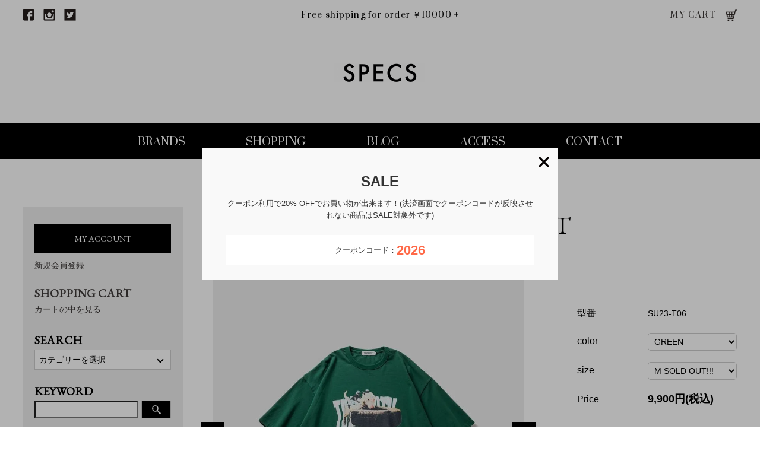

--- FILE ---
content_type: text/html; charset=EUC-JP
request_url: https://specs03.shop-pro.jp/?pid=176115250
body_size: 8075
content:
<!DOCTYPE html PUBLIC "-//W3C//DTD XHTML 1.0 Transitional//EN" "http://www.w3.org/TR/xhtml1/DTD/xhtml1-transitional.dtd">
<html xmlns:og="http://ogp.me/ns#" xmlns:fb="http://www.facebook.com/2008/fbml" xmlns:mixi="http://mixi-platform.com/ns#" xmlns="http://www.w3.org/1999/xhtml" xml:lang="ja" lang="ja" dir="ltr">
<head>
<meta http-equiv="content-type" content="text/html; charset=euc-jp" />
<meta http-equiv="X-UA-Compatible" content="IE=edge,chrome=1" />
<title>BITE IT T-SHIRT | TIGHTBOOTH - タイトブース  | Specs ONLINE STORE </title>
<meta name="Keywords" content="BITE IT T-SHIRT,Tシャツ,TIGHTBOOTH,タイトブース,通販,specs" />
<meta name="Description" content="Killer BongアートワークのTシャツ TIGHTBOOTH - タイトブース BITE IT T-SHIRT〈 SU23-T06 GREEN 〉が 購入 可能です。通販 なら SPECS ONLINE STORE.《1万円以上購入で送料無料 / 最短翌日着》" />
<meta name="Author" content="SPECS" />
<meta name="Copyright" content="SPECS All rights reseaved." />
<meta http-equiv="content-style-type" content="text/css" />
<meta http-equiv="content-script-type" content="text/javascript" />
<link rel="stylesheet" href="https://img13.shop-pro.jp/PA01068/651/css/2/index.css?cmsp_timestamp=20231201125552" type="text/css" />

<link rel="alternate" type="application/rss+xml" title="rss" href="https://specs03.shop-pro.jp/?mode=rss" />
<link rel="alternate" media="handheld" type="text/html" href="https://specs03.shop-pro.jp/?prid=176115250" />
<link rel="shortcut icon" href="https://img13.shop-pro.jp/PA01068/651/favicon.ico?cmsp_timestamp=20230719163558" />
<script type="text/javascript" src="//ajax.googleapis.com/ajax/libs/jquery/1.7.2/jquery.min.js" ></script>
<meta property="og:title" content="BITE IT T-SHIRT | TIGHTBOOTH - タイトブース  | Specs ONLINE STORE " />
<meta property="og:description" content="Killer BongアートワークのTシャツ TIGHTBOOTH - タイトブース BITE IT T-SHIRT〈 SU23-T06 GREEN 〉が 購入 可能です。通販 なら SPECS ONLINE STORE.《1万円以上購入で送料無料 / 最短翌日着》" />
<meta property="og:url" content="https://specs03.shop-pro.jp?pid=176115250" />
<meta property="og:site_name" content="SPECS ONLINE STORE" />
<meta property="og:image" content="https://img13.shop-pro.jp/PA01068/651/product/176115250.jpg?cmsp_timestamp=20230728133643"/>
<script>
  var Colorme = {"page":"product","shop":{"account_id":"PA01068651","title":"SPECS ONLINE STORE"},"basket":{"total_price":0,"items":[]},"customer":{"id":null},"inventory_control":"option","product":{"shop_uid":"PA01068651","id":176115250,"name":"BITE IT T-SHIRT ","model_number":"SU23-T06","stock_num":0,"sales_price":9000,"sales_price_including_tax":9900,"variants":[{"id":1,"option1_value":"GREEN","option2_value":"M SOLD OUT!!!","title":"GREEN\u3000\u00d7\u3000M SOLD OUT!!!","model_number":"","stock_num":0,"option_price":9000,"option_price_including_tax":9900,"option_members_price":9000,"option_members_price_including_tax":9900},{"id":2,"option1_value":"GREEN","option2_value":"L SOLD OUT!!!","title":"GREEN\u3000\u00d7\u3000L SOLD OUT!!!","model_number":"","stock_num":0,"option_price":9000,"option_price_including_tax":9900,"option_members_price":9000,"option_members_price_including_tax":9900},{"id":3,"option1_value":"GREEN","option2_value":"XL SOLD OUT!!!","title":"GREEN\u3000\u00d7\u3000XL SOLD OUT!!!","model_number":"","stock_num":0,"option_price":9000,"option_price_including_tax":9900,"option_members_price":9000,"option_members_price_including_tax":9900}],"category":{"id_big":2754506,"id_small":0},"groups":[{"id":1722716},{"id":1724982},{"id":1741169}],"members_price":9000,"members_price_including_tax":9900}};

  (function() {
    function insertScriptTags() {
      var scriptTagDetails = [{"src":"https:\/\/checkout-api.worldshopping.jp\/v1\/script?token=specs03_shop-pro_jp","integrity":null},{"src":"https:\/\/free-shipping-notifier-assets.colorme.app\/shop.js","integrity":null},{"src":"https:\/\/welcome-coupon.colorme.app\/js\/coupon.js?account_id=PA01068651","integrity":null}];
      var entry = document.getElementsByTagName('script')[0];

      scriptTagDetails.forEach(function(tagDetail) {
        var script = document.createElement('script');

        script.type = 'text/javascript';
        script.src = tagDetail.src;
        script.async = true;

        if( tagDetail.integrity ) {
          script.integrity = tagDetail.integrity;
          script.setAttribute('crossorigin', 'anonymous');
        }

        entry.parentNode.insertBefore(script, entry);
      })
    }

    window.addEventListener('load', insertScriptTags, false);
  })();
</script>
</head>
<body>
<meta name="colorme-acc-payload" content="?st=1&pt=10029&ut=176115250&at=PA01068651&v=20260120123540&re=&cn=6307df49ad38a15958ed254db915c877" width="1" height="1" alt="" /><script>!function(){"use strict";Array.prototype.slice.call(document.getElementsByTagName("script")).filter((function(t){return t.src&&t.src.match(new RegExp("dist/acc-track.js$"))})).forEach((function(t){return document.body.removeChild(t)})),function t(c){var r=arguments.length>1&&void 0!==arguments[1]?arguments[1]:0;if(!(r>=c.length)){var e=document.createElement("script");e.onerror=function(){return t(c,r+1)},e.src="https://"+c[r]+"/dist/acc-track.js?rev=3",document.body.appendChild(e)}}(["acclog001.shop-pro.jp","acclog002.shop-pro.jp"])}();</script><link rel="stylesheet" href="https://specs03.com/common/css/default-min.css" type="text/css" />
<link rel="stylesheet" href="https://specs03.com/common/css/common.css" type="text/css" />
<link rel="stylesheet" href="https://specs03.com/common/css/font-awesome.min.css" type="text/css" />
<link href="https://fonts.googleapis.com/css?family=Prata" rel="stylesheet" type="text/css" />
<link href="https://fonts.googleapis.com/css?family=EB+Garamond" rel="stylesheet" type="text/css" />
<link href="https://fonts.googleapis.com/css?family=Roboto+Condensed:400,700" rel="stylesheet" type="text/css" />
<link rel="stylesheet" type="text/css" href="https://specs03.com/css/shopping.css" />
<link rel="stylesheet" type="text/css" href="https://specs03.com/common/lib/slick/slick.css">
<link rel="stylesheet" type="text/css" href="https://specs03.com/common/lib/slick/slick-theme-euc.css">
<header id="pageHeader">
	<div class="pageHeader_top baseWidth clr">
		<div class="sns_link">
			<a class="facebook" href="https://www.facebook.com/Specs-191393630894449/" target="_blank"></a>
			<a class="instagram" href="https://www.instagram.com/specs_clothing_store/" target="_blank"></a>
			<a class="twitter" href="https://twitter.com/specs_times" target="_blank"></a>
		</div>
		<p class="free_shipping prata">Free shipping for order ￥10000 +</p>
		<div class="mycart prata"><a href="https://specs03.shop-pro.jp/cart/proxy/basket?shop_id=PA01068651&shop_domain=specs03.shop-pro.jp">MY CART</a></div>
	</div>
	<p id="header_logo"><a href="https://specs03.com/"><img src="https://specs03.com/common/img/logo.png" width="162" height="31" alt="SPECS"></a></p>
	<a id="panel-btn" href="" ><span id="panel-btn-icon"></span></a>
	<div id="overlay" class="overlay">
		<nav class="gnav prata">
			<ul>
				<li><a href="https://specs03.com/brand">BRANDS</a></li>
				<li><a href="/">SHOPPING</a></li>
				<li><a href="https://specs03.com/news">BLOG</a></li>
				<li><a href="https://specs03.com/access">ACCESS</a></li>
				<li><a href="https://specs03.com/contact">CONTACT</a></li>
			</ul>
		</nav>
	</div>	
</header> 
<main id="pageMain">

	<div class="baseWidth clr">

		<div id="sidebar">
	        <section>
			    <div class="sidebar_inner01">
			    	<a href="https://specs03.shop-pro.jp/?mode=myaccount" class="side_btn eb_g">MY ACCOUNT</a>
			    	<a href="https://specs03.shop-pro.jp/customer/signup/new" class="side_btn2">新規会員登録</a>
			        <h3 class="tab_none eb_g"><a href="https://specs03.shop-pro.jp/cart/proxy/basket?shop_id=PA01068651&shop_domain=specs03.shop-pro.jp">SHOPPING CART<span class="font_normal">カートの中を見る</span></a></h3>
			    </div>
			    <div class="sidebar_inner02 clr">
			      <h3 class="eb_g">SEARCH</h3>


			      	<div class="select_list_box">
				      	<p class="select_list_btn">カテゴリーを選択</p>
				      	<ul class="select_list">


							  <li><p>Tシャツ . ロンT</p>
							  	<ul>
								  <li><a href="https://specs03.shop-pro.jp/?mode=grp&gid=1722716&sort=n">Tシャツ . ロンT</a></li>
								  <li><a href="https://specs03.shop-pro.jp/?mode=grp&gid=1724982&sort=n">半袖</a></li>
								  <li><a href="https://specs03.shop-pro.jp/?mode=grp&gid=1724983&sort=n">長袖</a></li>
								  <li><a href="https://specs03.shop-pro.jp/?mode=grp&gid=1724984&sort=n">その他</a></li>
							  	</ul>
							  </li>

							  <li><p>トップス</p>
							  	<ul>
								  <li><a href="https://specs03.shop-pro.jp/?mode=grp&gid=1722717&sort=n">トップス</a></li>
								  <li><a href="https://specs03.shop-pro.jp/?mode=grp&gid=1724986&sort=n">スウェット</a></li> 
								  <li><a href="https://specs03.shop-pro.jp/?mode=grp&gid=1724987&sort=n">パーカー</a></li>
								  <li><a href="https://specs03.shop-pro.jp/?mode=grp&gid=1724988&sort=n">ニット.セーター</a></li>
								  <li><a href="https://specs03.shop-pro.jp/?mode=grp&gid=1724989&sort=n">カーディガン</a></li>
								  <li><a href="https://specs03.shop-pro.jp/?mode=grp&gid=1724990&sort=n">ベスト</a></li>
								  <li><a href="https://specs03.shop-pro.jp/?mode=grp&gid=1724991&sort=n">タンクトップ</a></li>
								  <li><a href="https://specs03.shop-pro.jp/?mode=grp&gid=1724992&sort=n">その他</a></li>
							  	</ul>
							  </li>


							  <li><p>シャツ</p>
							  	<ul>
								  <li><a href="https://specs03.shop-pro.jp/?mode=grp&gid=1724980&sort=n">シャツ</a></li>
								  <li><a href="https://specs03.shop-pro.jp/?mode=grp&gid=1724994&sort=n">半袖</a></li>
								  <li><a href="https://specs03.shop-pro.jp/?mode=grp&gid=1724995&sort=n">長袖</a></li>
								  <li><a href="https://specs03.shop-pro.jp/?mode=grp&gid=1724996&sort=n">アロハ.柄シャツ</a></li>
								  <li><a href="https://specs03.shop-pro.jp/?mode=grp&gid=1724997&sort=n">その他</a></li>
							  	</ul>
							  </li>

							  <li><p>ジャケット . アウター</p>
							  	<ul>
								  <li><a href="https://specs03.shop-pro.jp/?mode=grp&gid=1722718&sort=n">ジャケット . アウター</a></li>
								  <li><a href="https://specs03.shop-pro.jp/?mode=grp&gid=1724999&sort=n">ナイロンジャケット</a></li>
								  <li><a href="https://specs03.shop-pro.jp/?mode=grp&gid=1725000&sort=n">コーチジャケット</a></li>
								  <li><a href="https://specs03.shop-pro.jp/?mode=grp&gid=1725001&sort=n">デニムジャケット</a></li>
								  <li><a href="https://specs03.shop-pro.jp/?mode=grp&gid=1725002&sort=n">ブルゾン</a></li> 
								  <li><a href="https://specs03.shop-pro.jp/?mode=grp&gid=1725003&sort=n">ミリタリージャケット</a></li>
								  <li><a href="https://specs03.shop-pro.jp/?mode=grp&gid=1725004&sort=n">コート</a></li>
								  <li><a href="https://specs03.shop-pro.jp/?mode=grp&gid=1725005&sort=n">その他</a></li>
							  	</ul>
							  </li>

							  <li><p>スーツ . テーラード</p>
							  	<ul>
								  <li><a href="https://specs03.shop-pro.jp/?mode=grp&gid=1723792&sort=n">スーツ . テーラード</a></li>
								  <li><a href="https://specs03.shop-pro.jp/?mode=grp&gid=1725007&sort=n">3ピース</a></li>
								  <li><a href="https://specs03.shop-pro.jp/?mode=grp&gid=1725008&sort=n">2ピース</a></li>
								  <li><a href="https://specs03.shop-pro.jp/?mode=grp&gid=1725009&sort=n">その他</a></li>
							  	</ul>
							  </li>

							  <li><p>パンツ . ボトムス </p>
							  	<ul>
								  <li><a href="https://specs03.shop-pro.jp/?mode=grp&gid=1722719&sort=n">パンツ . ボトムス</a></li>
								  <li><a href="https://specs03.shop-pro.jp/?mode=grp&gid=1725011&sort=n">ショーツ</a></li>
								  <li><a href="https://specs03.shop-pro.jp/?mode=grp&gid=1725016&sort=n">デニム</a></li>
								  <li><a href="https://specs03.shop-pro.jp/?mode=grp&gid=1725013&sort=n">チノ</a></li>
								  <li><a href="https://specs03.shop-pro.jp/?mode=grp&gid=1725014&sort=n">トラウザーズ</a></li>
								  <li><a href="https://specs03.shop-pro.jp/?mode=grp&gid=1725015&sort=n">イージーパンツ</a></li>
								  <li><a href="https://specs03.shop-pro.jp/?mode=grp&gid=1725017&sort=n">スウェット</a></li>
								  <li><a href="https://specs03.shop-pro.jp/?mode=grp&gid=1725018&sort=n">トラックパンツ</a></li>
								  <li><a href="https://specs03.shop-pro.jp/?mode=grp&gid=1725025&sort=n">その他</a></li>
							  	</ul>
							  </li>

							  <li><p>バッグ . 鞄</p>
							  	<ul>
								  <li><a href="https://specs03.shop-pro.jp/?mode=grp&gid=1722720&sort=n">バッグ . 鞄</a></li>
							  	</ul>
							  </li>

							  <li><p>シューズ </p>
							  	<ul>
								  <li><a href="https://specs03.shop-pro.jp/?mode=grp&gid=1722721&sort=n">シューズ</a></li>
								  <li><a href="https://specs03.shop-pro.jp/?mode=grp&gid=1725020&sort=n">スニーカー</a></li>
								  <li><a href="https://specs03.shop-pro.jp/?mode=grp&gid=1725021&sort=n">ブーツ</a></li>
								  <li><a href="https://specs03.shop-pro.jp/?mode=grp&gid=1725022&sort=n">レザーシューズ</a></li>
								  <li><a href="https://specs03.shop-pro.jp/?mode=grp&gid=1725023&sort=n">サンダル</a></li>
								  <li><a href="https://specs03.shop-pro.jp/?mode=grp&gid=1725024&sort=n">その他</a></li>
							  	</ul>
							  </li>

							  <li><p>アンダーウェーアー </p>
							  	<ul>
								  <li><a href="https://specs03.shop-pro.jp/?mode=grp&gid=1722722&sort=n">アンダーウェーアー</a></li>
							  	</ul>
							  </li>

							  <li><p>ファッション雑貨 </p>
							  	<ul>
								  <li><a href="https://specs03.shop-pro.jp/?mode=grp&gid=1722723&sort=n">ファッション雑貨</a></li>
								  <li><a href="https://specs03.shop-pro.jp/?mode=grp&gid=1725028&sort=n">アイウェアー</a></li>
								  <li><a href="https://specs03.shop-pro.jp/?mode=grp&gid=1725072&sort=n">時計</a></li>
								  <li><a href="https://specs03.shop-pro.jp/?mode=grp&gid=1725029&sort=n">ベルト</a></li>
								  <li><a href="https://specs03.shop-pro.jp/?mode=grp&gid=1725030&sort=n">手袋</a></li>
								  <li><a href="https://specs03.shop-pro.jp/?mode=grp&gid=1725031&sort=n">ストール.マフラー</a></li>
								  <li><a href="https://specs03.shop-pro.jp/?mode=grp&gid=1725032&sort=n">ネックウォーマー</a></li>
								  <li><a href="https://specs03.shop-pro.jp/?mode=grp&gid=1725033&sort=n">バンダナ</a></li>
								  <li><a href="https://specs03.shop-pro.jp/?mode=grp&gid=1725034&sort=n">キーホルダー</a></li>
								  <li><a href="https://specs03.shop-pro.jp/?mode=grp&gid=1725064&sort=n">フレグランス</a></li>
								  <li><a href="https://specs03.shop-pro.jp/?mode=grp&gid=1725035&sort=n">その他</a></li>
							  	</ul>
							  </li>

							  <li><p>ウォレット . 財布 </p>
							  	<ul>
								  <li><a href="https://specs03.shop-pro.jp/?mode=grp&gid=1722724&sort=n">ウォレット . 財布</a></li>
							  	</ul>
							  </li>

							  <li><p>アクセサリー . ジュエリー </p>
							  	<ul>
								  <li><a href="https://specs03.shop-pro.jp/?mode=grp&gid=1722725&sort=n">アクセサリー . ジュエリー</a></li>
								  <li><a href="https://specs03.shop-pro.jp/?mode=grp&gid=1725037&sort=n">ネックレス</a></li>
								  <li><a href="https://specs03.shop-pro.jp/?mode=grp&gid=1725038&sort=n">ネックレストップ</a></li>
								  <li><a href="https://specs03.shop-pro.jp/?mode=grp&gid=1725039&sort=n">バングル</a></li>
								  <li><a href="https://specs03.shop-pro.jp/?mode=grp&gid=1725040&sort=n">ブレスレット</a></li>
								  <li><a href="https://specs03.shop-pro.jp/?mode=grp&gid=1725041&sort=n">アンクレット</a></li>
								  <li><a href="https://specs03.shop-pro.jp/?mode=grp&gid=1725042&sort=n">リング</a></li>
								  <li><a href="https://specs03.shop-pro.jp/?mode=grp&gid=1725043&sort=n">ウォレットチェーン</a></li>
								  <li><a href="https://specs03.shop-pro.jp/?mode=grp&gid=1725044&sort=n">キーチェーン</a></li>
								  <li><a href="https://specs03.shop-pro.jp/?mode=grp&gid=1725045&sort=n">ピアス</a></li>
								  <li><a href="https://specs03.shop-pro.jp/?mode=grp&gid=1725046&sort=n">その他</a></li>
							  	</ul>
							  </li>

							  <li><p>ヘッドウェアー . 帽子 </p>
							  	<ul>
								  <li><a href="https://specs03.shop-pro.jp/?mode=grp&gid=1722726&sort=n">ヘッドウェアー . 帽子</a></li>
								  <li><a href="https://specs03.shop-pro.jp/?mode=grp&gid=1725048&sort=n">キャップ</a></li> 
								  <li><a href="https://specs03.shop-pro.jp/?mode=grp&gid=1725049&sort=n">ニットキャップ</a></li>
								  <li><a href="https://specs03.shop-pro.jp/?mode=grp&gid=1725050&sort=n">ハット</a></li>
								  <li><a href="https://specs03.shop-pro.jp/?mode=grp&gid=1725051&sort=n">ヘアバンド</a></li>
								  <li><a href="https://specs03.shop-pro.jp/?mode=grp&gid=1725052&sort=n">ベレー帽</a></li>
								  <li><a href="https://specs03.shop-pro.jp/?mode=grp&gid=1725053&sort=n">ハンチング</a></li>
								  <li><a href="https://specs03.shop-pro.jp/?mode=grp&gid=1725054&sort=n">その他</a></li>
							  	</ul>
							  </li>

							  <li><p>インテリア </p>
							  	<ul>
								  <li><a href="https://specs03.shop-pro.jp/?mode=grp&gid=1722727&sort=n">インテリア</a></li>
								  <li><a href="https://specs03.shop-pro.jp/?mode=grp&gid=1725056&sort=n">お香</a></li>
								  <li><a href="https://specs03.shop-pro.jp/?mode=grp&gid=1725057&sort=n">キャンドル</a></li>
								  <li><a href="https://specs03.shop-pro.jp/?mode=grp&gid=1725058&sort=n">ディヒューザー</a></li>
								  <li><a href="https://specs03.shop-pro.jp/?mode=grp&gid=1725059&sort=n">クッション</a></li>
								  <li><a href="https://specs03.shop-pro.jp/?mode=grp&gid=1725060&sort=n">本</a></li>
								  <li><a href="https://specs03.shop-pro.jp/?mode=grp&gid=1725061&sort=n">ディスプレイ</a></li>
								  <li><a href="https://specs03.shop-pro.jp/?mode=grp&gid=1725062&sort=n">収納</a></li>
								  <li><a href="https://specs03.shop-pro.jp/?mode=grp&gid=1725063&sort=n">その他</a></li>
							  	</ul>
							  </li>



							  <li><p>アウトドア用品 </p>
							  	<ul>
								  <li><a href="https://specs03.shop-pro.jp/?mode=grp&gid=1722728&sort=n">アウトドア用品</a></li>
							  	</ul>
							  </li>


							  <li><p>バイク . 自転車 </p>
							  	<ul>
								  <li><a href="https://specs03.shop-pro.jp/?mode=grp&gid=1722729&sort=n">バイク . 自転車</a></li>
							  	</ul>
							  </li>

							  <li><p>ハッピーパック . 福袋 </p>
							  	<ul>
								  <li><a href="https://specs03.shop-pro.jp/?mode=grp&gid=1722730&sort=n">ハッピーパック . 福袋</a></li>
							  	</ul>
							  </li>
									
							  <li><p>SALE</p>
							  	<ul>
								  <li><a href="https://specs03.shop-pro.jp/?mode=grp&gid=1741169&sort=n">SALE</a></li>
							  	</ul>
							  </li>									
				      	</ul>
				      </div>
						
						
					<form action="https://specs03.shop-pro.jp/" method="GET" id="search"　class="search_form">
						<input type="hidden" name="mode" value="srh" /><input type="hidden" name="sort" value="n" />						
			        <h3 class="eb_g">KEYWORD</h3>
						<div class="clr">
							<input type="text" name="keyword" class="search_box" />
							<button class="btn_search"><img src="https://specs03.com/common/img/search_icon01.png" alt=""></button>
						</div>
					</form>

			    </div>
			</section>

			<section>
				<div class="sidebar_inner02">
					<h3 class="bland_listTitle eb_g">BRAND LIST</h3>
					<ul class="brand_list eb_g">
									<li><a href="https://specs03.shop-pro.jp/?mode=cate&cbid=2333170&csid=0&sort=n">WACKO MARIA</a></li>
									<li><a href="https://specs03.shop-pro.jp/?mode=cate&cbid=501264&csid=0&sort=n">COOTIE PRODUCTIONS</a></li>
									<li><a href="https://specs03.shop-pro.jp/?mode=cate&cbid=2754506&csid=0&sort=n">TIGHTBOOTH</a></li>
									<li><a href="https://specs03.shop-pro.jp/?mode=cate&cbid=2447662&csid=0&sort=n">SEDAN ALL-PURPOSE</a></li>
									<li><a href="https://specs03.shop-pro.jp/?mode=cate&cbid=2927807&csid=0&sort=n">BOWWOW</a></li>
									<li><a href="https://specs03.shop-pro.jp/?mode=cate&cbid=501268&csid=0&sort=n">STANDARD CALIFORNIA</a></li>
									<li><a href="https://specs03.shop-pro.jp/?mode=cate&cbid=2072947&csid=0&sort=n">FLAGSTUFF</a></li>
									<li><a href="https://specs03.shop-pro.jp/?mode=cate&cbid=2487473&csid=0&sort=n">Delivery Hells</a></li>
									<li><a href="https://specs03.shop-pro.jp/?mode=cate&cbid=2848394&csid=0&sort=n">CITY COUNTRY CITY</a></li>
									<li><a href="https://specs03.shop-pro.jp/?mode=cate&cbid=2776481&csid=0&sort=n">Chaos Fishing Club</a></li>
									<li><a href="https://specs03.shop-pro.jp/?mode=cate&cbid=2962692&csid=0&sort=n">calabasas</a></li>
									<li><a href="https://specs03.shop-pro.jp/?mode=cate&cbid=1123146&csid=0&sort=n">LARRY SMITH</a></li>
									<li><a href="https://specs03.shop-pro.jp/?mode=cate&cbid=2684331&csid=0&sort=n">ANTIDOTE BUYERS CLUB</a></li>
									<li><a href="https://specs03.shop-pro.jp/?mode=cate&cbid=2496384&csid=0&sort=n">CONVERSE</a></li>
									<li><a href="https://specs03.shop-pro.jp/?mode=cate&cbid=501279&csid=0&sort=n">SELECT</a></li>
									<li><a href="https://specs03.shop-pro.jp/?mode=cate&cbid=2333173&csid=0&sort=n">BIKE</a></li>
									<li><a href="https://specs03.shop-pro.jp/?mode=cate&cbid=2333174&csid=0&sort=n">CAMP</a></li>
									<li><a href="https://specs03.shop-pro.jp/?mode=cate&cbid=1211477&csid=0&sort=n">OLD GOOD THINGS</a></li>
									<li><a href="https://specs03.shop-pro.jp/?mode=cate&cbid=2373381&csid=0&sort=n">HAPPY PACK.福袋</a></li>
								</ul>
				</div>
			</section>
		</div>

		<div id="mainContents" class="inview_box">
						<h1 class="secTitle pageTitle eb_g"><img class='new_mark_img1' src='https://img.shop-pro.jp/img/new/icons50.gif' style='border:none;display:inline;margin:0px;padding:0px;width:auto;' />BITE IT T-SHIRT </h1>

			<div class="layout-type__secondary clr">
				<form name="product_form" method="post" action="https://specs03.shop-pro.jp/cart/proxy/basket/items/add">
				<div class="product__image">
					<ul class="product__image-main">
						<li><img src="https://img13.shop-pro.jp/PA01068/651/product/176115250.jpg?cmsp_timestamp=20230728133643" class="image__main" alt="" /></li>						<li><img src="https://img13.shop-pro.jp/PA01068/651/product/176115250_o1.jpg?cmsp_timestamp=20230728133643" class="image__main" alt="" /></li>						<li><img src="https://img13.shop-pro.jp/PA01068/651/product/176115250_o2.jpg?cmsp_timestamp=20230728133643" class="image__main" alt="" /></li>																																															</ul>

<ul class="product__image-sum clr">
						<li><a href="#0" style="background-image: url(https://img13.shop-pro.jp/PA01068/651/product/176115250.jpg?cmsp_timestamp=20230728133643);"><img src="https://specs03.com/img/shopping/img01.png" alt="" /></a></li>						<li><a href="#0" style="background-image: url(https://img13.shop-pro.jp/PA01068/651/product/176115250_o1.jpg?cmsp_timestamp=20230728133643);"><img src="https://specs03.com/img/shopping/img01.png" alt="" /></a></li>						<li><a href="#0" style="background-image: url(https://img13.shop-pro.jp/PA01068/651/product/176115250_o2.jpg?cmsp_timestamp=20230728133643);"><img src="https://specs03.com/img/shopping/img01.png" alt="" /></a></li>																																									</ul>							
					
				</div>
				<div class="product__textWrap">
					<h2 class="section__title-h2 product__name eb_g"></h2>

					<div class="product_spec_block">


<table class="product_spec_table none_border_table">
	
			<tr class="product_order_form">
		<th>型番</th>
		<td>SU23-T06</td>
		</tr>
	


	

	
								<tr class="product_order_form">
							<th>color</th>
							<td>
								<select name="option1">
								<option label="GREEN" value="82665744,0">GREEN</option>

								</select>
							</td>
							</tr>
								<tr class="product_order_form">
							<th>size</th>
							<td>
								<select name="option2">
								<option label="M SOLD OUT!!!" value="82665745,0">M SOLD OUT!!!</option>
<option label="L SOLD OUT!!!" value="82665745,1">L SOLD OUT!!!</option>
<option label="XL SOLD OUT!!!" value="82665745,2">XL SOLD OUT!!!</option>

								</select>
							</td>
							</tr>
	
		
	
							<tr class="product_order_form">
								<th>Price</th>
								<td>
									<div class="product_sales ">
						
			9,900円(税込)<br />
											</div>
								</td>
							</tr>

	</table>



					</div>
					<div class="product__info">
						<dl class="product__info_ac">
						    <dt class="eb_g">ITEM DETAIL</dt>
						    <dd>
<p>【BRAND】</p>
<p><a href="https://specs03.shop-pro.jp/?mode=cate&cbid=2754506&csid=0&sort=n"><span style="color:#999900"><span style="font-size:medium;">TIGHTBOOTH ( タイトブース )</span></span></a></p>
<br>
<p>【ITEM詳細】</p>
<p>BITE IT T-SHIRT</p>
<br>
<p>身幅広めの従来のBIG T-SHIRTシルエットのプリントT。
歪んだTIGHTBOOTHロゴに、アーティストKiller Bongアートワークを重ねたグラフィックをインクジェットでプリント。
7.4 ozのコットン天竺素材を採用。</p>
<br>
<p>M 着丈71cm、身幅67cm、袖丈25cm</p>
<p>L 着丈75cm、身幅70cm、袖丈27cm</p>
<p>XL 着丈77.5cm、身幅75cm、袖丈28.5cm</p>
<p>※物により若干の差がございます</p>
<p>モデル : 176cm,60kg (-)サイズ着用</p>
<br>
<p>シーズン : 2023SS</p>
<p>品番 : SU23-T06</p>
<p>素材(表地) : 71% Cotton</p>
<p>29%polyurethane</p>
<p>カラー : グリーン</p>
<p><a href="https://specs03.shop-pro.jp/?mode=grp&gid=1724982&sort=n">アイテム : <u>Tシャツ</u></a></p>
<p>ラッピング : 可能</p>
<p>発送目安日 : 即日</p>
<p>10,000円(税込)以上で送料無料</p>
<br>
<img src="https://img13.shop-pro.jp/PA01068/651/etc/vix-notfree2.jpg?cmsp_timestamp=2048095503" alt="">
<strong><a href="http://specs03.shop-pro.jp/?mode=sk#delivery"><span style="color:#FF0000">配送方法・送料について</span></a></strong>
<br>
<br>
<p>お電話でのご購入も可能です。</p>
<strong><span style="color:#FF0000">0761-23-0121</span></strong>
<p>営業時間 12:00 ~ 20:00</p>
<p>木曜定休日</p>
<br>
<br>
<p>入荷情報は<a href="https://www.instagram.com/specs_clothing_store/">インスタ</a>、<a href="http://specs03.com/news/">ブログ</a>にて配信中</p>
						    </dd>
						</dl>
					</div>
<!--
					<p class="order-kangen">クレジット決済・amazon payで5％還元<br>※<span style="font-size:14px;font-weight: normal;">還元期間:2020年6月30日まで</span></p>
-->			
				
	

						<ul class="order-btn-list">
						<li>
							<p class="order-soldout">SOLD OUT</p>
						</li>
					</ul>
							<p><a class="order-contact" href="https://specs03.shop-pro.jp/customer/products/176115250/inquiries/new">この商品について問い合わせる</a></p>
<!--					<p><a href="http://www.tenso.com/" target="_blank">Overseas Shipping (海外発送)</a></p>
-->
					
				</div>

					<input type="hidden" name="user_hash" value="fe8a0e630f3694c2c7b3e2be5a3478e7"><input type="hidden" name="members_hash" value="fe8a0e630f3694c2c7b3e2be5a3478e7"><input type="hidden" name="shop_id" value="PA01068651"><input type="hidden" name="product_id" value="176115250"><input type="hidden" name="members_id" value=""><input type="hidden" name="back_url" value="https://specs03.shop-pro.jp/?pid=176115250"><input type="hidden" name="reference_token" value="314f6f2407ee4b35b57968d77e0becf4"><input type="hidden" name="shop_domain" value="specs03.shop-pro.jp">
				</form>


			</div>

		</div>

	</div>	




</main>


<footer id="pageFooter">
	<div class="pageFooter_inner2 clr">
		<div class="foot_cad clr">
			
			<div class="payment_method payment_method01">
				<p class="foot_cad_txt">各種クレジット / 銀行振込 / 佐川急便eコレクト / コンビニ決済</p>

				<ul class="foot_cad_list clr">
					<li><img src="https://specs03.com/common/img/cad2.png" alt=""></li>
					<li><img src="https://specs03.com/common/img/cad3.png" alt=""></li>
					<li><img src="https://specs03.com/common/img/cad4.png" alt=""></li>
					<li><img src="https://specs03.com/common/img/cad5.png" alt=""></li>
					<li><img src="https://specs03.com/common/img/cad6.png" alt=""></li>
				</ul>
				<p class="foot_cad_txt2">分割 / リボ払いが可能</p>
			</div>

			<div class="payment_method payment_method02">
				<p class="foot_cad_txt">amazon pay</p>

				<ul class="foot_cad_list clr">
					<li><img src="https://specs03.com/common/img/cad1.png" alt=""></li>
				</ul>
			</div>

			<div class="payment_method payment_method03">
				<p class="foot_cad_txt">後払い（コンビニ・銀行・郵便局）</p>

				<ul class="foot_cad_list clr">
					<li><img src="https://specs03.com/common/img/cad7.png" alt=""></li>
				</ul>
			</div>

		</div>
		<div class="foot_info">
			<div class="foot_cell">
				<span class="foot_name">電話でのご注文　</span>
				<span class="foot_tel">0761-23-0121</span>
				<p class="foot_time">営業時間 11:00 ~ 20:00 / 定休日 木曜日</p>
			</div>
		</div>
		<div class="foot_bnr">
			<div class="foot_cell">
				<img class="sp-none" src="https://specs03.com/common/img/bnr-wrapping" alt="FREE GIFT WRAPPING ラッピング無料">
				<img class="sp-block" src="https://specs03.com/common/img/bnr-wrapping-sp" alt="FREE GIFT WRAPPING ラッピング無料">
			</div>
		</div>
	</div>
	<div class="pageFooter_inner clr">
		<ul class="fnav">
			<li>
				<a href="https://specs03.com/contact">お問合せ</a>
			</li>
			<li>
				<a href="https://specs03.shop-pro.jp/?mode=privacy">プライバシーポリシー</a>
			</li>
			<li>
				<a href="https://specs03.shop-pro.jp/?mode=sk#payment">お支払い方法について</a>
			</li>
			<li>
				<a href="https://specs03.shop-pro.jp/?mode=sk#delivery">配送方法・送料について</a>
			</li>
			<li>
				<a href="https://specs03.shop-pro.jp/?mode=sk">特定商取引法に基づく表記</a>
			</li>
		</ul>
		<p id="copy">&copy; 2017 SPECS All rights reserved.</p>
	</div>
</footer>
<script src="https://specs03.com/common/lib/jquery.inview.min.js"></script>
<script src="https://specs03.com/common/js/common.js"></script>
<script src="https://specs03.com/common/js/common_shop.js"></script>
<script src="https://specs03.com/common/lib/jquery.bxslider/jquery.bxslider.min.js"></script>
<script src="https://specs03.com/common/lib/jquery.matchHeight-min.js">	
</script><script src="https://specs03.com/js/shopping.js"></script>
<script src="https://specs03.com/common/lib/slick/slick.min.js"></script>

<!--　<script>
  (function() {
    var w = window;
    if (w.ChannelIO) {
      return (window.console.error || window.console.log || function(){})('ChannelIO script included twice.');
    }
    var ch = function() {
      ch.c(arguments);
    };
    ch.q = [];
    ch.c = function(args) {
      ch.q.push(args);
    };
    w.ChannelIO = ch;
    function l() {
      if (w.ChannelIOInitialized) {
        return;
      }
      w.ChannelIOInitialized = true;
      var s = document.createElement('script');
      s.type = 'text/javascript';
      s.async = true;
      s.src = 'https://cdn.channel.io/plugin/ch-plugin-web.js';
      s.charset = 'UTF-8';
      var x = document.getElementsByTagName('script')[0];
      x.parentNode.insertBefore(s, x);
    }
    if (document.readyState === 'complete') {
      l();
    } else if (window.attachEvent) {
      window.attachEvent('onload', l);
    } else {
      window.addEventListener('DOMContentLoaded', l, false);
      window.addEventListener('load', l, false);
    }
  })();
  ChannelIO('boot', {
    "pluginKey": "baa7fd17-d3e4-43b5-bf76-3f7bd3c60777"
  });
</script>　 --><script type="text/javascript" src="https://specs03.shop-pro.jp/js/cart.js" ></script>
<script type="text/javascript" src="https://specs03.shop-pro.jp/js/async_cart_in.js" ></script>
<script type="text/javascript" src="https://specs03.shop-pro.jp/js/product_stock.js" ></script>
<script type="text/javascript" src="https://specs03.shop-pro.jp/js/js.cookie.js" ></script>
<script type="text/javascript" src="https://specs03.shop-pro.jp/js/favorite_button.js" ></script>
</body></html>

--- FILE ---
content_type: text/css
request_url: https://specs03.com/common/css/common.css
body_size: 18449
content:
@charset "UTF-8";

/*---------------------------------------------------------
	全ページ共通スタイル
---------------------------------------------------------*/

body,
html {
    /* min-width: 1000px; */
}

/* 要素設定*/
body {
	font-family: Verdana, "游ゴシック", YuGothic, "ヒラギノ角ゴ ProN W3", "Hiragino Kaku Gothic ProN", "メイリオ", Meiryo, sans-serif;
	color: #000;
	line-height:1.6;
	font-size: 14px;
	font-weight: 400;
	letter-spacing: 0px;
}
button,
a {
	color:#3D3938;
}
.mincho {
	font-family: "游明朝", YuMincho, "ヒラギノ明朝 ProN W3", "Hiragino Mincho ProN", "HG明朝E", "ＭＳ Ｐ明朝", "ＭＳ 明朝", serif;
}
.sp-block,.sp-inline{
	display: none;
}

.inview_box{
	opacity: 0;
	transition: all 1000ms ease;
	-webkit-transition: all 1000ms ease;
	-moz-transition: all 1000ms ease;
	position: relative;
	z-index: 1;
	top:50px;
}
.inview_box_on{
	opacity: 1;
	top:0px;
}


.baseWidth{
    max-width: 1600px;
	margin-left: auto;
	margin-right: auto;
}

.prata {font-family: 'Prata', serif;}
.eb_g {font-family: 'EB Garamond', serif;}
.roboto {font-family: 'Roboto Condensed', sans-serif;}
.font_normal {font-family: Verdana, "游ゴシック", YuGothic, "ヒラギノ角ゴ ProN W3", "Hiragino Kaku Gothic ProN", "メイリオ", Meiryo, sans-serif;}

/*　ヘッダー
---------------------------------------------------------*/
#pageHeader{
	text-align: center;
}
.pageHeader_top {
	position: relative;
	padding: 15px 0;
}
.sns_link {
	float: left;
	width: 90px;
}
.sns_link a {
	background-image: url(../img/sns_icon01_on.png);
	background-repeat: no-repeat;
	background-position: center top;
	background-size: 20px auto;
	display: block;
	float: left;
	margin-left: 15px;
	width: 20px;
	height: 20px;
}
.sns_link a.facebook {background-image: url(../img/sns_icon01_on.png);}
.sns_link a.instagram {background-image: url(../img/sns_icon02_on.png);}
.sns_link a.twitter {background-image: url(../img/sns_icon03_on.png);}
.sns_link a:first-child {
	margin-left: 0;
}
.free_shipping {
	position: absolute;
	top: 15px;
	left: 0;
	right: 0;
	margin: auto;
	width: 19em;
	letter-spacing: 0.08em;
	z-index: 0;
}
.mycart {
	float: right;
	letter-spacing: 0.12em;
}
.mycart a {
	background-image: url(../img/cart_icon01.png);
	background-repeat: no-repeat;
	background-position: right center;
	background-size: 20px auto;
	display: block;
	padding-right: 35px;
}
#header_logo{
	margin: 55px 0 70px;
}
#header_logo span{
	display: block;
	margin-top: 10px;
	font-size: 11.5px;
}

/*　グローバルナビ
---------------------------------------------------------*/
#panel-btn {
	display: none;
}
.gnav ul {
	background-color: #000;
	letter-spacing: -0.5em;
	height: 60px;
}
.gnav ul li {
	display: inline-block;
	padding: 0 60px;
	line-height: 64px;
	letter-spacing: 0;
}
.gnav ul li a {
	color: #fff;
	font-size: 18px;
}
.fixed {
    position: fixed;
    top: 0;
    width: 100%;
    z-index: 10000;
}

/*　コンテンツ
---------------------------------------------------------*/
/*サイドナビ有*/
#mainContents {
	float: right;
	-webkit-width: calc( 100% - 320px );
	width: calc( 100% - 320px );
}
#sidebar {
	float: left;
	padding-top: 80px;
	width: 270px;
}
#sidebar > section {
	background: #eee;
	margin-bottom: 5px;
	padding: 30px 20px;
}
#sidebar .sidebar_inner01 {
	margin-bottom: 25px;
}
#sidebar .side_btn {
	display: block;
	background: #000;
	color: #fff;
	margin-bottom: 10px;
	height: 48px;
	line-height: 48px;
	text-align: center;
}
#sidebar .side_btn2 {
    margin-bottom: 20px;
    display: block;
}
#sidebar h3 {
	font-size: 20px;
}
#sidebar h3 span {
	display: block;;
	font-size: 14px;
	font-weight: normal;
}


.search_form {
	float: left;
    margin: 0;
    padding-top: 5px;
    width: 100%;
}
.search_select {
	border: 0;
	margin-bottom: 15px;
    width: 100%;
    height: 24px;
    font-size: 12px;
    line-height: 24px;
    outline: 1px solid #dfdfdf;
    outline-offset: -1px;
}

.select_list_box{
	margin: 0 0 20px;
}
.select_list_btn{
	background:  #fff;
	border: solid #ccc 1px;
	padding: 5px 27px 5px 7px;
	position:relative;
	z-index: 1;
	cursor:  pointer;
}
.select_list ul > li a:before,
.select_list > li p:before,
.select_list_btn:before{
    content: "";
    z-index: 1;
    position: absolute;
    border-right: 2px solid #000;
    border-bottom: 2px solid #000;
    width: 6px;
    height: 6px;
    top: 0;
    bottom: 0;
    right: 13px;
    margin: auto;
    -moz-transform: rotate(45deg);
    -webkit-transform: rotate(45deg);
    -o-transform: rotate(45deg);
    -ms-transform: rotate(45deg);
    transform: rotate(45deg);
}

.select_list > li .select_list_on:before,
.select_list_on:before{
    -moz-transform: rotate(225deg);
    -webkit-transform: rotate(225deg);
    -o-transform: rotate(225deg);
    -ms-transform: rotate(225deg);
    transform: rotate(225deg);
}

.select_list ul > li a:before{
    -moz-transform: rotate(-45deg);
    -webkit-transform: rotate(-45deg);
    -o-transform: rotate(-45deg);
    -ms-transform: rotate(-45deg);
    transform: rotate(-45deg);	
}
.select_list{display:  none;}
.select_list > li{}
.select_list > li p{
    background:  #fff;
    border: solid #ccc 1px;
    border-top: none;
    padding: 5px 27px 5px 15px;
    cursor:  pointer;
    position: relative;
    z-index: 1;
}
.select_list ul{
    display:  none;
}
.select_list ul > li{}
.select_list ul > li a{
    display:  block;
    background: #f3f3f3;
    border: solid 1px #ccc;
    border-top:  none;
    padding: 5px 27px 5px 25px;
    /* color: #fff; */
    position: relative;
    z-index: 1;
}

.search_box{
	float: left;
    width: 76%;
    height: 30px;
    line-height: 30px;
}

#sidebar input,
#sidebar button,
#sidebar select {
	font-weight: normal;
	font-size: 12px;
}

#sidebar select,
#sidebar [type="text"] {
	display: inline-block;
	padding: 4px 6px;
	-webkit-border-radius: 0;
	-moz-border-radius: 0;
	border-radius: 0;
	color: #000;
	vertical-align: middle;
}

.btn_search {
	float: right;
	margin-bottom: 0;
	padding: 5px;
	border: 1px solid #ccc;
	background-color: #000;
	color: #fff;
    width: 22%;
    height: 30px;
	vertical-align: middle;
	text-align: center;
	font-size: 14px;
	cursor: pointer;
	*display: inline;
	*margin-left: .3em;
	*background-color: #000;
	*border: 0;
}
.btn_search img {
	width: 15px;
}

#sidebar .brand_list {
	margin-top: 15px;
}
#sidebar .brand_list li {
	margin-top: 5px;
}
#sidebar .brand_list li:first-child {
	margin-top: 0;
}
#sidebar .brand_list li a {
	display: block;
	background: #fff;
	padding: 15px 20px;
	font-size:;
	font-weight: bold;
	letter-spacing: -0.01em;
}
#sidebar .brand_list li a:hover,#sidebar .brand_list li a.active {
	color: #a1a1a1;
	opacity: 1;
}










/*　タイトル　*/
.secTitle {
	position: relative;
	padding-bottom: 7px;
	font-size: 40px;
	font-weight: normal;
	text-align: center;
	letter-spacing: -0.01em;
}
.secTitle:after {
	content: "";
	position: absolute;
	bottom: 0;
	left: 0;
	right: 0;
	background: #000;
	margin: auto;
	width: 28px;
	height: 4px;
}

/*　ボタン　*/
.btn01{
	position: relative;
	display: block;
	background: #000;
	border: solid 1px #000;
	color: #fff;
	margin: auto;
	height: 60px;
	font-size: 20px;
	line-height: 60px;
	text-align: center;
	-webkit-box-sizing: border-box;
	-moz-box-sizing: border-box;
	box-sizing: border-box;
}
.btn01:hover{
	background: none;
	color: #000;
	opacity: 1;
}
.btn01:after {
	content: "";
	position: absolute;
	top: 0;
	bottom: 0;
	right: 20px;
	margin: auto;
	width: 8px;
	height: 8px;
	border-top: 2px solid #fff;
	border-right: 2px solid #fff;
	-webkit-transform: rotate(45deg);
	transform: rotate(45deg);
    -webkit-transition: all .3s ease;
    -moz-transition: all .3s ease;
    transition: all .3s ease;
}
.btn01:hover:after {
	border-top: 2px solid #000;
	border-right: 2px solid #000;
}

/*　ヤジルシ　*/
.arw01{}

/*　フッター
---------------------------------------------------------*/

#pageFooter{
	background-color: #000;
}
.pageFooter_inner{
	max-width: 1080px;
	margin: auto;
	padding: 38px 0;
}
.pageFooter_inner ul{
	float: right;
	letter-spacing: -0.5em;
}
.pageFooter_inner ul li{
	display: inline-block;
	margin-left: 20px;
	letter-spacing: 0;
}
.pageFooter_inner ul li:first-child{
	margin-left: 0;
}
.pageFooter_inner ul li a{
	color: #fff;
}
#copy{
	float: left;
	color: #fff;
	font-size: 12px;
}
#gmo_CMSPbar{
	min-width: auto !important;
}

.pageFooter_inner2{
    max-width: 1080px;
    margin: auto;
    padding: 38px 0;
    text-align: center;
}
.foot_cad{
    color: #fff;
    width: 100%;
    text-align: center;
    /* margin-bottom: 38px; */
    margin-bottom: 30px;
    /*float: left;*/
    /*width: 69%;*/
}
.foot_name{
    font-size: 18px;
    margin-bottom: 20px;
}
.foot_cad_txt{
    font-size: 14px;
    padding: 9px 0;
}
.foot_cad_txt2 {
    font-size: 14px;
    padding: 9px 0;
    text-align: center;
    margin-top: 10px;
}
.foot_cad_list{}
.foot_cad_list li{
	/*float: left;*/
	display: inline-block;
	margin: 0 12px 0 0;
}

.payment_method02 .foot_cad_list li,
.payment_method03 .foot_cad_list li{
	margin: 0;
}

.foot_bnr {
	display: table;
	float: left;
	width: calc(48% - 290px);
	border: 1px solid #fff;
	height: 107px;
	padding: 0 145px;
}
.foot_info{
	display: table;
	width: 48%;
	border: 1px solid #fff;
    color: #fff;
    float: right;
    height: 107px;
}
.foot_cell {
	display: table-cell;
	vertical-align: middle;
}
.foot_tel{
    font-size: 20px;
}
.foot_tel a{
	color: #fff;
}
.foot_time{
	padding-top: 5px;
}

/* お支払い方法横並び */

.payment_method{
	float: left;
	position: relative;
}

.payment_method::before{
	content: "";
	position: absolute;
	left: 0;
	top: 20px;
	display: inline-block;
	border-left: 2px solid #fff;
	height: 70px;
}

.payment_method01{
	width: 50%;
}

.payment_method02{
	width: 23%;
}

.payment_method03{
	width: 27%;
}

.payment_method03::after{
	content: "";
	position: absolute;
	right: 0;
	top: 20px;
	display: inline-block;
	border-left: 2px solid #fff;
	height: 70px;
}


@media screen and (max-width: 1600px) {
.baseWidth{
	margin-left: 3%;
	margin-right: 3%;
}

	.pageFooter_inner2{
		padding: 38px 4%;
	}

}

@media screen and (max-width: 1280px) {
/*　グローバルナビ
---------------------------------------------------------*/
.gnav ul li {
	padding: 0 4%;
}
/*　フッター
---------------------------------------------------------*/
.pageFooter_inner{
	text-align: center;
}
.pageFooter_inner ul, #copy{
	float: none;
}
.pageFooter_inner ul{
	margin-bottom: 40px;
}
}

@media screen and (max-width: 1130px) {
.foot_name{
    font-size: 18px;
}
.foot_bnr {
	display: table;
	float: left;
	width: calc(48% - 24%);
	border: 1px solid #fff;
	padding: 0 12%;
}
}

@media screen and (max-width: 1000px) {
/*　グローバルナビ
---------------------------------------------------------*/
.gnav ul li {
	padding: 0 2%;
}
/*　コンテンツ
---------------------------------------------------------*/
/*サイドナビ有*/
#mainContents {
	float: none;
	width: 100%;
}
#sidebar {
	float: none;
    padding-top: 0;
    margin: 0 -3.1%;
    width: 106.2%;
}
#sidebar > section {
    padding: 20px 20px;
}
#sidebar h3.tab_none {
	display: none;
}
#sidebar h3.bland_listTitle {
	position: relative;
	cursor: pointer;;
}
#sidebar h3.bland_listTitle:before,
#sidebar h3.bland_listTitle:after {
	content: "";
	position: absolute;
	top: 0;
	bottom: 0;
    right: 5px;
	margin: auto;
    width: 20px;
	height: 2px;
    background-color: #000;
    -webkit-transition: all .3s ease;
    -moz-transition: all .3s ease;
    transition: all .3s ease;
}
#sidebar h3.bland_listTitle:before {
	transform: rotate(0deg);
    -webkit-transform: rotate(0deg);
	-moz-transform: rotate(0deg);
	-ms-transform: rotate(0deg);
    -o-transform: rotate(0deg);
}
#sidebar h3.bland_listTitle:after {
	transform: rotate(90deg);
    -webkit-transform: rotate(90deg);
	-moz-transform: rotate(90deg);
	-ms-transform: rotate(90deg);
    -o-transform: rotate(90deg);
}
#sidebar h3.bland_listTitle.active:before {
	transform: rotate(45deg);
    -webkit-transform: rotate(45deg);
	-moz-transform: rotate(45deg);
	-ms-transform: rotate(45deg);
    -o-transform: rotate(45deg);
}
#sidebar h3.bland_listTitle.active:after {
	transform: rotate(135deg);
    -webkit-transform: rotate(135deg);
	-moz-transform: rotate(135deg);
	-ms-transform: rotate(135deg);
    -o-transform: rotate(90deg);
}
#sidebar .brand_list {
	display: none;
}
/*　フッター
---------------------------------------------------------*/
.pageFooter_inner ul{
	margin: 0 auto 30px;
	max-width: 500px;
}
.pageFooter_inner ul li{
	padding-bottom: 10px;
}
.foot_bnr {
	display: table;
	float: left;
	width: calc(48% - 22%);
	border: 1px solid #fff;
	padding: 0 11%;
}
}

/*---------------------------------------------------------
	スマホ
---------------------------------------------------------*/

@media screen and (max-width: 680px) ,screen and (max-width: 737px) and (orientation: landscape) {

	body,
	html {
	    min-width: 0;
	}

	.sp-none {
		display: none;
	}
	.sp-block {
		display: block;
	}
	.sp-inline {
		display: inline;
	}
	.sp-brNone br{
		display: none;
	}

	/*　ヘッダー
	---------------------------------------------------------*/
	#pageHeader{
		border-bottom: solid 1px #000;
	}
	.pageHeader_top {
		position: relative;
		padding: 55px 0 0;
	}
	.sns_link {
		float: none;
		display: inline-block;
		vertical-align: top;
	}
	.free_shipping {
	    font-size: 12px;
	}
	.mycart {
		float: none;
		display: inline-block;
		margin-left: 15px;
		vertical-align: top;
	}
	.mycart a {
		padding-right: 30px;
	}
	#header_logo{
		margin: 20px 0 30px;
	}
	#header_logo img {
	    width: 110px;
	}

	/*　グローバルナビ
	---------------------------------------------------------*/
	#panel-btn {
		position: fixed;
		display: block;
		background: #000;
		width: 52px;
		height: 52px;
		top: 25px;
		left: 0;
		margin: 0;
		z-index: 10001;
	}
	#panel-btn-icon {
		display: block;
		position: absolute;
		top: 50%;
		left: 50%;
		width: 24px;
		height: 1px;
		margin: -1px 0 0 -12px;
		background: #fff;
		transition: .2s;
	}
	#panel-btn-icon:before, #panel-btn-icon:after {
		display: block;
		content: "";
		position: absolute;
		top: 50%;
		left: 0;
		width: 24px;
		height: 1px;
		background: #fff;
		transition: .3s;
	}
	#panel-btn-icon:before {
		margin-top: -10px;
	}
	#panel-btn-icon:after {
		margin-top: 9px;
	}
	#panel-btn .close {
		background: transparent;
	}
	#panel-btn .close:before, #panel-btn .close:after {
		margin-top: 0;
	}
	#panel-btn .close:before {
		-webkit-transform: rotate(-45deg);
		transform: rotate(-45deg);
	}
	#panel-btn .close:after {
		-webkit-transform: rotate(-135deg);
		transform: rotate(-135deg);
	}
	.close {
		display: none;
	}

	.overlay {
		position: fixed;
		background-color: #000;
		top: 0;
		left: 0;
		width: 100%;
		height: 0%;
		z-index: 800;
		opacity: 0;
		visibility: hidden;
		-webkit-transition: opacity .35s, visibility .35s, height .35s;
		transition: opacity .35s, visibility .35s, height .35s;
	}
	.overlay.open {
		opacity: 1;
		visibility: visible;
		height: 100%;
		/*overflow: scroll;*/
	}
	.overlay nav {
		position: relative;
		height: 60%;
		top: 50%;
		-webkit-transform: translateY(-50%);
		-ms-transform: translateY(-50%);
		transform: translateY(-50%);
		text-align: center;
	}
	.overlay ul {
		list-style: none;
		position: relative;
		display: inline-block;
		margin: 0 auto ;
		padding: 0;
		width: 100%;
	}
	.overlay ul li {
		display: block;
		padding: 1.8em 0;
		line-height: 1.4;
		position: relative;
		opacity: 1;
	}
	.overlay ul li a {
		display: inline-block;
		position: relative;
		background: none;
		color: #FFF;
		height: auto;
		margin-right: auto;
		white-space: normal;
		font-size: 21px;
		overflow: hidden;
	}
	.overlay ul li a:hover {
		opacity: 1;
	}

	@media screen and (max-height: 699px) {
		.overlay ul li {
			padding: 0.8em 0;
		}
	}

	/*　コンテンツ
	---------------------------------------------------------*/
	/*　タイトル　*/
	.secTitle {
		font-size: 30px;
	}
	.secTitle:after {
		width: 24px;
	}

	/*　ボタン　*/
	.btn01{
		height: 52px;
		font-size: 16px;
		line-height: 52px;
	}
	.btn01:after {
		right: 15px;
		width: 5px;
		height: 5px;
	}


	/*　フッター
	---------------------------------------------------------*/
	.pageFooter_inner{
		padding: 0 0 20px;
		border-top: solid 1px #333;
	}
	.pageFooter_inner ul{
		max-width: 100%;
	}
	.pageFooter_inner ul li{
		display: block;
		border-bottom: solid 1px #333;
		margin-left: 0;
		padding-bottom: 0;
		text-align: left;
	}
	.pageFooter_inner ul li a{
		position: relative;
		display: block;
		padding: 0 25px;
		height: 50px;
		line-height: 50px;
	}
	.pageFooter_inner ul li a:after {
		content: "";
		position: absolute;;
		top: 0;
		bottom: 0;
		right: 25px;
		margin: auto;
		width: 5px;
		height: 5px;
		border-top: 2px solid #fff;
		border-right: 2px solid #fff;
		-webkit-transform: rotate(45deg);
		transform: rotate(45deg);
	}
	.pageFooter_inner2{

padding: 22px 4%;
	}

    .foot_cad{
    float: none;
    width: auto;
    margin: 0 0 15px;
    text-align: left;
}
    .foot_name{
    font-size: 16px;
}
    .foot_cad_txt{
    font-size: 11px;
}
	.foot_cad_txt2 {
	    font-size: 11px;
	    margin-top: -10px;
	}
    .foot_cad_list{}
    .foot_cad_list li{
    width: 17%;
    margin: 0 1.5% 6px;
    display: inline;
    float: left;
}
    .foot_info{
    float: none;
    width: auto;
    border: none;
    height: auto;
    padding: 0;
}
	.foot_bnr {
		height: auto;
		float: none;
		clear: both;
		width: 100%;
		text-align: center;
		padding: 0;
		border: none;
		margin-top: 22px;
	}
	.foot_bnr img {
		max-width: 100%;
	}
    .foot_tel{}
    .foot_tel a{}
    .foot_time{
    font-size: 12px;
}

	/* お支払い方法横並び */

	.payment_method{
		text-align: center;
	}

	.payment_method::before{
		display: none;
		content: unset;
	}

	.payment_method01{
		width: 100%;
		float: none;
	}

	.payment_method01::after{
		content: unset;
		display: none;
	}

	.payment_method02{
		width: 40%;
		margin: 20px 0;
	}

	.payment_method02 .foot_cad_list li {
		width: 38%;
		margin: 0 auto;
		float: none;
		display: block;
	}

	.payment_method03{
		width: 60%;
		margin: 20px 0;
	}

	.payment_method03 .foot_cad_list li {
		width: 25%;
		margin: 0 auto;
		float: none;
		display: block;
	}

	.payment_method03::after{
		content: unset;
		display: none;
	}



}


--- FILE ---
content_type: text/css
request_url: https://specs03.com/css/shopping.css
body_size: 13746
content:
@charset "utf-8";

.new_mark_img1{
/*  display: none !important;*/
}
input,
select {
  font-weight: normal;
  font-size: 14px;
  line-height: 20px;
  outline: none;
}
select {
  display: inline-block;
  border: 1px solid #ccc;
  background-color: #fff;
  padding: 4px 6px;
  width: 100%;
  height: 20px;
  color: #000;
  vertical-align: middle;
  font-size: 14px;
  line-height: 20px;
  -webkit-border-radius: 5px;
  -moz-border-radius: 5px;
  border-radius: 5px;
}
select,
[type="file"] {
  height: 30px;
  /* For IE7, add top margin to align select with labels */
  line-height: 30px;
  /* In IE7, the height of the select element cannot be changed by height, only font-size */
  *margin-top: 4px;
}


/* breadcrumb.sort */
.breadcrumb__section {
  padding-bottom: 60px;
}
.breadcrumb-list__unit {
  background: url(https://img.shop-pro.jp/tmpl_img/80/spacer.png) no-repeat;
}
.sort__section {
  position: absolute;
  top: 0;
  right: 0;
}
.sort--sub-layer {
  min-width: 200px;
  width: 100%;
}

.banner-contents__section, .info__section, .recommend__section, .seller__section, .together__section, .product-list__section, .free-space__section, .layout-type__primary .product__image, .layout-type__secondary .product__image, .delivery__section, .payment__section, .cancel__section {
  margin-bottom: 60px;
}

.product-list__section {
  position: relative;
}

.free-space__section {
  background: url(https://img.shop-pro.jp/tmpl_img/80/spacer.png) no-repeat;
}

.recommend-list, .seller-list, .together-list {
  margin-top: 40px;
}

/* pagenation */
.pagenationWrap {
  margin-bottom: 70px;
}
.pagenation {
  position: relative;
  overflow: hidden;
}
.pagenation ul {
  position: relative;
  left: 50%;
  float: left;
  padding-top: 15px;
}
.pagenation li {
  position: relative;
  left: -50%;
  float: left;
  margin-right: 4px;
  text-align: center;
  line-height: 26px;
}
.pagenation li a,
.pagenation li span {
  display: block;
  border: solid 1px #ccc;
  background-color: #eee;
  float: left;
  width: 26px;
  height: 26px;
  opacity: 0.65;
}
.pagenation li a:hover,
.pagenation li span.active {
  opacity: 1;
}
.pagenation_phone {
  text-align: center;
}
.pagenation_phone li {
  display: inline;
  margin: 0 10px;
}
.pagenation_phone li span,
.pagenation_phone li a {
  display: inline-block;
  border: solid 1px #ccc;
  background-color: #eee;
  margin-bottom: 0;
  padding: 4px 12px;
  vertical-align: middle;
  text-align: center;
  font-size: 14px;
}
.pagenation_phone li span {
  background-image: none;
  opacity: 0.65;
  filter: alpha(opacity=65);
  cursor: default;
}
.pagenation_pos {
  margin-top: 20px;
}
.pagenation_pos b {
  font-weight: bold;
  font-size: 18px;
}

/* layout-type__secondary */
.layout-type__secondary {
  border-bottom: 1px solid #ddd;
  padding-bottom: 60px;
}
.layout-type__secondary .product__image {
	float: left;
	width: 69.5%;
	-webkit-box-sizing: border-box;
	-moz-box-sizing: border-box; 
	box-sizing: border-box;
}
.layout-type__secondary .product__textWrap {
	float: left;
	width: 30.5%;
	-webkit-box-sizing: border-box;
	-moz-box-sizing: border-box; 
	box-sizing: border-box;
}
.layout-type__secondary .product__image {
  padding-right: 90px;
}
.layout-type__secondary .product__image-main {
  text-align: center;
}
.layout-type__secondary .product__image-main .slick-prev {
    left: -20px;
}
.layout-type__secondary .product__image-main .slick-next {
    right: -20px;
}
.layout-type__secondary .product__image-main .slick-dots {
    bottom: -50px;
    display: none !important;
}
.layout-type__secondary .product__image-main .slick-dots li {
    margin: 0 2.5px; 
}
.layout-type__secondary .product__image-thumb ul {
  margin-top: 20px;
  padding-right: 5px;
}
.layout-type__secondary .product__image-thumb ul li {
  cursor: pointer;
  margin-bottom: 25px;
  padding: 0 10px;
}
.product__image-main.slick-dotted.slick-slider{
  margin-bottom: 20px;
}

.product__image-sum a{
  display: block;
  -moz-background-size:cover;
  background-size:cover;
}
.product__image-sum li{
    width: 14.4% !important;
    margin: 0 1.13% 15px;
}

.product__image-sum .slick-arrow,
.product__image-sum li:last-child,
.product__image-sum li:first-child{
  display: none !important;
}
.product__image-sum .slick-track{
    opacity: 1;
    width: auto !important;
    transform: none !important;
}




.layout-type__secondary .image__thumb {
  padding: 2px;
  border: 2px solid #fff;
}
.layout-type__secondary .image__thumb--active {
  border: 2px solid #ddd;
}
.layout-type__secondary .product__prices {
  padding-bottom: 30px;
}
.layout-type__secondary .product__price-part {
  font-size: 22px;
  padding-bottom: 5px;
}
.layout-type__secondary .product__price-regular {
  padding-bottom: 5px;
}
.layout-type__secondary .product__price-establish {
  padding-bottom: 5px;
  color: #666;
}
.layout-type__secondary .product__discount {
  color: #ff0000;
}
.layout-type__secondary .product__stock-str {
  padding-top: 30px;
  font-size: 22px;
}
.layout-type__secondary .product__related-list__link {
  display: block;
  padding: 5px 0;
}
.layout-type__secondary .product__related-list__link span {
  padding-left: 15px;
}
.layout-type__secondary .product_spec_block {
  margin-bottom: 55px;
}
.layout-type__secondary .product_spec_block table {
  width: 100%;
}
.layout-type__secondary .product_spec_table th {
  padding-top: .7em;
  padding-right: 0;
  padding-bottom: .7em;
  -webkit-box-sizing: border-box;
  -moz-box-sizing: border-box; 
  box-sizing: border-box;
}
.layout-type__secondary .product_spec_table td {
  overflow: hidden;
  padding-top: .7em;
  padding-bottom: .7em;
  -webkit-box-sizing: border-box;
  -moz-box-sizing: border-box; 
  box-sizing: border-box;
}
.layout-type__secondary .product_spec_table th {
  font-size: 16px;
  width: 135px;
}
.layout-type__secondary .product_spec_table td {
  -webkit-width: calc(100% - 135px);
  width: calc(100% - 135px);
}
.layout-type__secondary .product_spec_table select {
  width: 150px;
}
.layout-type__secondary .product_order_form input {
  display: block;
  border: 1px solid #ccc;
  background-color: #fff;
  padding: 4px 6px;
  width: 150px;
  color: #000;
  vertical-align: middle;
  -webkit-border-radius: 5px;
  -moz-border-radius: 5px;
  border-radius: 5px;
  font-size: 14px;
  line-height: 20px;
  height: auto;
}
.layout-type__secondary .product_init {
  display: inline-block;
  vertical-align: middle;
  margin: 0 10px;
}
.layout-type__secondary .product_unit {
  padding: .3em;
  float: left;
}
.layout-type__secondary .product_sales {
  font-size: 18px;
  font-weight: bold;
}
.layout-type__secondary .product_sales span {
  font-size: 14px;
  font-weight: normal;
  text-decoration: line-through;
  color: #000;
}


.product__info{
    margin-bottom: 150px;
}
.product__info_ac dt{
    position: relative;
    display: block;
    border-top: solid 1px #8c8c8c;
    border-bottom: solid 1px #8c8c8c;
    height: 60px;
    line-height: 60px;
    font-size: 22px;
    font-weight: bold;
    cursor: pointer;
}
.product__info_ac dt:before,
.product__info_ac dt:after {
    content: "";
    position: absolute;
    top: 0;
    bottom: 0;
    right: 5px;
    margin: auto; 
    width: 14px;
    height: 2px;
    background-color: #000;
    -webkit-transition: all .3s ease;
    -moz-transition: all .3s ease;
    transition: all .3s ease;
}
.product__info_ac dt:before {
    transform: rotate(0deg);
    -webkit-transform: rotate(0deg);
    -moz-transform: rotate(0deg);
    -ms-transform: rotate(0deg);
    -o-transform: rotate(0deg);
}
.product__info_ac dt:after {
    transform: rotate(90deg);
    -webkit-transform: rotate(90deg);
    -moz-transform: rotate(90deg);
    -ms-transform: rotate(90deg);
    -o-transform: rotate(90deg);
}
.product__info_ac dt.active:before {
    transform: rotate(45deg);
    -webkit-transform: rotate(45deg);
    -moz-transform: rotate(45deg);
    -ms-transform: rotate(45deg);
    -o-transform: rotate(45deg);
}
.product__info_ac dt.active:after {
    transform: rotate(135deg);
    -webkit-transform: rotate(135deg);
    -moz-transform: rotate(135deg);
    -ms-transform: rotate(135deg);
    -o-transform: rotate(90deg);
}    
.product__info_ac dd{
    display:none;
    padding-top: 35px;
    font-size: 16px;
    line-height: 1.8;
}
.product__info_ac dd span{
    display: block;
    font-size: 14px;
    line-height: 1.6;
}
.product__info_ac dd table{
    margin: 2em 0 1em;
    font-size: 14px;
}
.product__info_ac dd table th,
.product__info_ac dd table td {
    text-align: center;
}
.product__info_ac dd table th{
    font-weight: bold;
}
.product__info_ac dd table th.size{
    width: 30%;
}


/*
 * Module
 */
.section__title-h2 {
  background: url(https://img.shop-pro.jp/tmpl_img/80/spacer.png) no-repeat; 
  margin-bottom: 35px;
  font-size: 28px;
  line-height: 1.4;
}
.section__title-h2 span {
  display: block;
  margin-top: 5px;
  font-size: 16px;
  font-weight: normal;
}

.btn__addcart {
  width: 100%;
  line-height: 54px
}
.btn__addcart:after {
  background-image: url(../common/img/cart_icon02.png);
  background-repeat: no-repeat;
  background-position: right center;
  background-size: 20px auto;
  width: 20px;
  height: 20px;
  border: none !important;
  -webkit-transform: rotate(0);
  transform: rotate(0);
}
.btn__addcart:hover:after {
  background-image: url(../common/img/cart_icon01.png);
}

.layout-type__secondary .order-btn-list {
  margin: 0 0 18px;
  padding: 0;
}
.layout-type__secondary .stock_error {
  text-align: center;
  color: #ff0000;
}


.pageTitle {
	margin : 80px 0 50px;
	text-align: center;
}

.list_lead,
.list_lead_brand,
.privacy_lead {
  margin-bottom: 90px;
  font-size: 18px;
  line-height: 1.8;
}
.list_lead {
  text-align: center;
}
.list_lead_brand {
  margin-left: auto;
  margin-right: auto;
  max-width: 710px;
}
.list_lead a,
.list_lead_brand a,
.privacy_lead a {
  text-decoration: underline;;
}

.item_listWrap {
  border-top: solid 1px #000; 
	padding: 70px 0 50px; 
}
.item_list,
.related_list {
	letter-spacing: -0.5em;
}
.item_list li {
	display: inline-block;
	margin-bottom: 50px;
	margin-left: 4.0625%; 
	width: 30.625%;
	letter-spacing: 0;
	vertical-align: top;
}
.item_list li:nth-child(3n+1) {
	margin-left: 0; 
}
.related_list img {
	width: 100%;
	height: auto;
}
.item_textWrap {
	background: #fff;
	padding: 35px 15px; 
	text-align: center;
}
.item_textWrap span {
	display: block;
}
.item_textWrap span.price {
	margin-top: 7px;
	font-size: 14px;
}
.item_textWrap span.price small{
  color: #000;
  text-decoration: line-through;
}

.related_list li {
  display: inline-block;
  margin-left: 3.75%;
  width: 22.1875%;
  letter-spacing: 0;
  vertical-align: top;
}
.related_list li:nth-child(4n+1) {
  margin-left: 0; 
}

.privacy_textWrap {
  padding-bottom: 100px; 
}
.privacy_textWrap h2 {
  margin-bottom: 10px;
  font-size: 28px;
  font-weight: bold;
}
.privacy_textWrap p {
  margin-bottom: 40px;
  font-size: 16px;
  line-height: 1.8;
}
.tokutei_title{
    font-size: 22px;
    padding: 58px 0 21px 0;
    margin: -58px 0 0 0;
}

.tokutei{
    width: 100%;
    border-top: 1px solid #000;
    margin: 0 0 45px;
}
.tokutei th,
.tokutei td{
    padding: 14px 17px;
    border-bottom: 1px solid #000;
}
.tokutei th{
  width: 200px;
}

 @media screen and (max-width: 1000px) {

.layout-type__secondary .product__image {
  float: none;
  margin-bottom: 90px;
  width: 100%;
}
.layout-type__secondary .product__textWrap {
  float: none;
  width: 100%;
}
.layout-type__secondary .product__image {
  padding-right: 0;
}
.layout-type__secondary .product__image img {
  width: 100%;
}

 }   

 .order-soldout{
    background: #c20000;
    color: #fff;
    text-align: center;
    font-size: 25px;
    font-family: 'EB Garamond', serif;
 }
 .order-contact{
    display: block;
    background: #000;
    color: #fff;
    text-align: center;
    padding: 9px 0;
    margin: 18px 0 10px;
 }
 .order-kangen{
  position: relative;
    z-index: 1;
    font-size: 16px;
    margin: 0 0 36px;
    padding: 0 0 0 48px;
    font-weight: bold; 
 }
 .order-kangen:before{
    content: "";
    z-index: 1;
    position: absolute;
    background: url(../common/img/cart_icon03.png) 0 0 no-repeat;
    background-size: 100% auto;
    width: 31px;
    height: 28px;
    top: 0;
    bottom: 0;
    left: 0;
    margin: auto;
 }

/*---------------------------------------------------------
	スマホ
---------------------------------------------------------*/
@media screen and (max-width: 680px) ,screen and (max-width: 737px) and (orientation: landscape) {
/* pagenation */
.pagenationWrap {
  margin-bottom: 50px;
}
.pagenation {
 display: none;
}
.pagenation_phone {
  display: block;
}


.pageTitle {
  margin : 40px 0 30px;
}

.list_lead,
.list_lead_brand,
.privacy_lead {
  margin-bottom: 60px;
  font-size: 16px;
}

.item_listWrap {
  padding: 60px 0 40px; 
}
.item_list li,
.related_list li {
  margin-bottom: 30px;
  margin-left: 4%; 
  width: 48%;
}
.item_list li:nth-child(3n+1) {
  margin-left: 4%; 
}
.item_list li:nth-child(2n+1),
.related_list li:nth-child(2n+1) {
  margin-left: 0; 
}

.privacy_textWrap {
  padding-bottom: 70px; 
}
.privacy_textWrap h2 {
  font-size: 20px;
}
.privacy_textWrap p {
  margin-bottom: 30px;
  font-size: 14px;
}
  .tokutei_title{}

  .tokutei{}
  .tokutei th,
  .tokutei td{}
  .tokutei th{
    width: 60px;
  }


  .layout-type__secondary .product__image-main .slick-prev {
      left: -5px;
  }
  .layout-type__secondary .product__image-main .slick-next {
      right: -5px;
  }


  .product__image-sum a{}
  .product__image-sum li{
    width: 22.7% !important;
  }

  .product__image-sum .slick-arrow,
  .product__image-sum li:last-child,
  .product__image-sum li:first-child{}
  .product__image-sum .slick-track{}



  .order-kangen{
    margin: 0 0 25px;
  }

}


--- FILE ---
content_type: text/css
request_url: https://welcome-coupon.colorme.app/assets/coupon-bdcecb05cb31cae9c9cc97d95f8a8e55eec00e88dee9a197a6ef699ec50bdffb.css
body_size: -103
content:
.coupon-modal.is-max{position:fixed;top:0;left:0;width:100%;height:100%;background:rgba(0,0,0,0.3);z-index:9999}.coupon-modal.is-max .coupon-box-modal{position:absolute;left:50%;top:50%;transform:translate(-50%, -50%);width:100%;max-width:600px;background:#f9f9f9;padding:38px 40px 24px;z-index:9998;color:#333;box-sizing:border-box}@media screen and (max-width: 640px){.coupon-modal.is-max .coupon-box-modal{width:calc(100% - 40px)}}.coupon-modal .coupon-code-text{background:#fff;padding:8px;font-size:22px;color:#FF6948;font-weight:bold;display:flex;align-items:center;justify-content:center;word-break:break-all}.coupon-modal .coupon-code-text span{font-size:13px;color:#333;font-weight:normal}.coupon-modal .coupon-name-text{font-weight:bold;font-size:24px;text-align:center;margin-bottom:8px;color:#333}.coupon-modal .coupon-description{font-size:13px;text-align:center;margin-bottom:23px}.coupon-modal .modal-close{cursor:pointer;width:18px;height:18px;text-align:center;position:absolute;right:15px;top:15px}.coupon-modal.is-mini .coupon-box-modal{position:fixed;right:20px;bottom:20px;width:auto;max-width:calc(100% - 40px);background:#F9F9F9;border:1px  #ccc solid;border-radius:3px;padding:15px 10px 15px;box-sizing:border-box;z-index:9999}.is-mini .modal-close,.is-mini .coupon-description,.coupon-modal.is-mini .coupon-code-text span{display:none}.coupon-modal.is-mini .coupon-code-text{padding:6px 8px;font-size:13px}.coupon-modal.is-mini .coupon-name-text{font-size:13px;margin:0 10px 8px}@media (max-width: 480px){.coupon-modal.is-mini .coupon-box-modal{width:calc(100% - 40px);left:0;right:0;margin:auto}}
